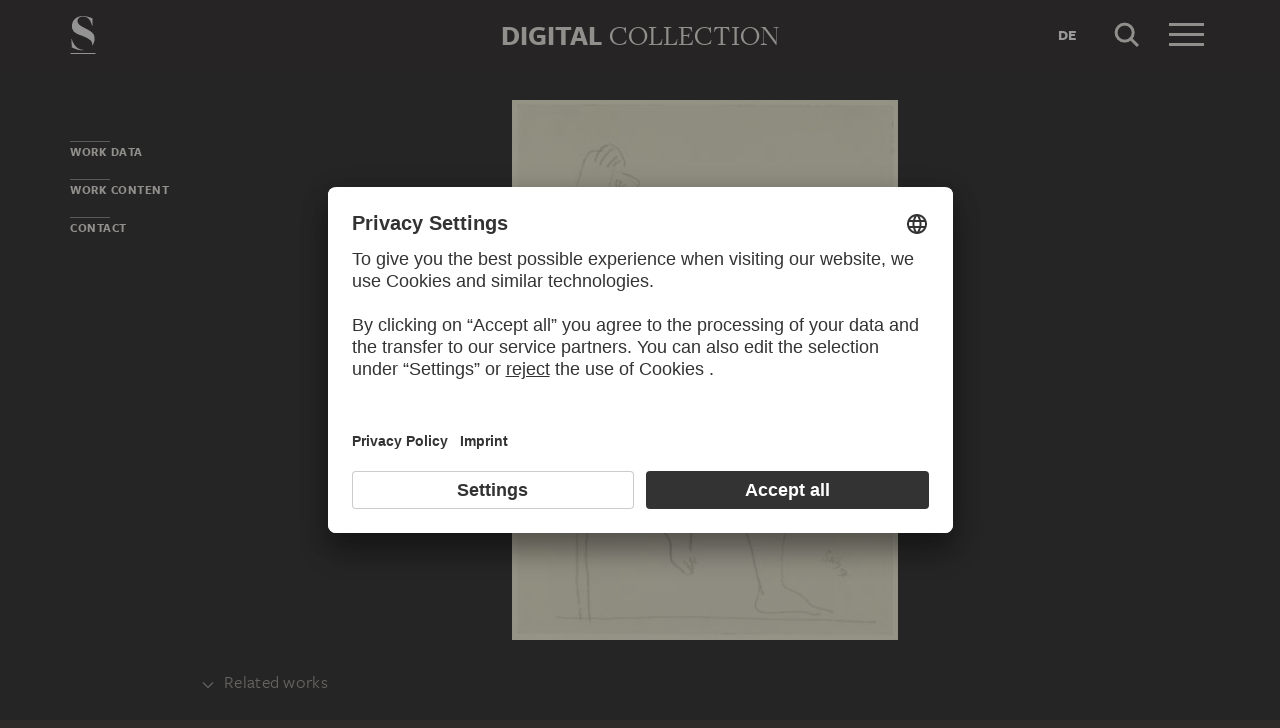

--- FILE ---
content_type: text/html; charset=UTF-8
request_url: https://sammlung.staedelmuseum.de/en/work/sitzende-im-profil-mit-ueber-dem-kopf-verschraenkten-armen
body_size: 9331
content:
<!DOCTYPE html>
<html lang="en">
<head>
  <meta charset="utf-8" />
  <meta name="viewport" content="width=device-width, initial-scale=1.0, maximum-scale=1.0, user-scalable=no" />
  <meta name="format-detection" content="telephone=no" />
  <title>Sitzende im Profil mit über dem Kopf verschränkten Armen - Digital Collection</title>
  <meta name="description" content="drawing by Gustav Seitz">
  <meta name="robots" content="index,follow">
  <meta property="og:title" content="Sitzende im Profil mit &uuml;ber dem Kopf verschr&auml;nkten Armen">
  <meta property="og:type" content="website">
  <meta property="og:url" content="https://sammlung.staedelmuseum.de/en/work/sitzende-im-profil-mit-ueber-dem-kopf-verschraenkten-armen">
  <meta property="og:image" content="https://sammlung.staedelmuseum.de/images/19820/gustav-seitz-sitzende-im-profil-mit-ueber-dem-kopf-verschrae-16783z--thumb-xl.jpg">
  <meta property="og:image:width" content="733">
  <meta property="og:image:height" content="1024">
  <meta property="og:description" content="drawing by Gustav Seitz">
  <meta property="og:site_name" content="Digital Collection">
  <meta property="og:locale" content="en">

  <link href="/assets/main.css?v=cb29f25" rel="stylesheet" type="text/css" />
  <link href="/assets/print.css?v=cb29f25" rel="stylesheet" type="text/css" media="print" />

  <link href="https://sammlung.staedelmuseum.de/api/en/open-search" rel="search" type="application/opensearchdescription+xml" title="Digital Collection" />
  <link href="/favicon.ico" rel="shortcut icon" type="image/vnd.microsoft.icon" />
  <link href="/apple-touch-icon.png" rel="apple-touch-icon" sizes="200x200" />
  <link href="/assets/fonts/8ea6bd8e-4c27-4055-b5db-8780735770c3.woff2" rel="preload" as="font" type="font/woff2" crossorigin="anonymous" />
  <link href="/assets/fonts/b6f8fd33-5a50-4e15-9eb5-03d488425d1d.woff2" rel="preload" as="font" type="font/woff2" crossorigin="anonymous" />
  <link href="/assets/fonts/6b9a2db7-b5a0-47d4-93c4-b811f1c8ac82.woff2" rel="preload" as="font" type="font/woff2" crossorigin="anonymous" />

      <link rel="alternate" hreflang="de" href="https://sammlung.staedelmuseum.de/de/werk/sitzende-im-profil-mit-ueber-dem-kopf-verschraenkten-armen" />
  
  <script async="1" data-settings-id="eKTIMvKKf" id="usercentrics-cmp" src="https://app.usercentrics.eu/browser-ui/latest/loader.js"></script>

  </head>
<body >

<script type="application/json" id="dsAppPayload">{"i18n":{"and":"and","and_not":"and not","artist":"Artist","back":"Back","cancel":"Cancel","ok":"OK","or":"or","person":"Person","show_more":"Show more","title":"Title","work":"Work","works":"Works","home_explore_work":"Explore this work","search_criteria":"Search criteria","search_criteria_add":"Add search criteria","search_criteria_add_ellipsis":"Add search criteria...","search_reset_question":"Start new search and reset all search criteria?","search_start":"Start search","search_term":"Search term","search_timeline_century":"{century} cent.","search_works_all":"All works","search_works_more":"And {count} more...","search_works_none":"No works","search_works_one":"One work","search_empty_body":"Unfortunately, the current search term or the combination of search criteria does not yield a result.","search_empty_inst_a_01":"With a click on the","search_empty_inst_a_02":"symbol you can remove a search criterion again, possibly also another logical link helps, e.g.","search_empty_inst_b_01":"With the","search_empty_inst_b_02":"symbol you start a completely new search.","search_empty_meant":"You may have meant:","search_branding_to_top":"Back to top","search_branding_no_works":"No Works for","search_branding_one":"One","search_branding_work_for":"Work for","search_branding_works_for":"Works for","search_view_mode_galleries":"Galleries","search_view_mode_images":"Images","search_view_mode_list":"List","search_sort_asc":"Ascending","search_sort_date":"Date","search_sort_desc":"Descending","search_sort_relevance":"Relevance","search_list_cc":"Picture rights","search_list_date":"Dating","search_list_id":"Work, id","search_list_location":"Location","search_list_material":"Material & technique","search_list_size":"Size","search_location_display":"On display","search_location_loan":"On loan","search_location_none":"Not on display","search_location_request":"On request","search_flags_highlights":"Show only highlights","search_flags_exhibited":"Show only exhibited","search_flags_download":"Show only works for download"}}</script>
<script type="text/javascript" src="/assets/main.js?v=cb29f25"></script>

  <noscript><iframe src="//www.googletagmanager.com/ns.html?id=GTM-KRNMP9" height="0" width="0" style="display:none;visibility:hidden"></iframe></noscript>
  <script>dataLayer = JSON.parse('[{}]');</script>
  <script>(function(w,d,s,l,i){w[l]=w[l]||[];w[l].push({'gtm.start':new Date().getTime(),event:'gtm.js'});var f=d.getElementsByTagName(s)[0],j=d.createElement(s),dl=l!='dataLayer'?'&l='+l:'';j.async=true;j.src='//www.googletagmanager.com/gtm.js?id='+i+dl;f.parentNode.insertBefore(j,f);})(window,document,'script','dataLayer','GTM-KRNMP9');</script>

<header class="dsHeader">
  <div class="dsHeader__container container">
    <a class="dsHeader__logo default" href="https://sammlung.staedelmuseum.de/en">
      <svg class="dsHeader__logoImage default" width="26" height="40" viewBox="0 0 26 40"><use href="/assets/images/icons.svg#dsSvg__logoSignet-26x40"></use></svg>      <span class="dsHeader__logoCaption">Städel Museum</span>
    </a>

    
    <div class="dsHeader__contentWrap">
      <div class="dsHeader__content branding selected">
        <div class="dsHeaderBranding">
          <div class="dsHeaderBranding__content default container selected">
            <a class="dsHeaderBranding__link" href="https://sammlung.staedelmuseum.de/en">
              <span class="dsHeaderBranding__left">Digital</span> <span class="dsHeaderBranding__right">Collection</span>
            </a>
          </div>
          <div class="dsHeaderBranding__content artwork">
  <div class="dsHeaderBrandingArtwork container">
    <div class="row">
      <div class="col-sm-3 col-md-2 col-md-push-5">
                  <div class="dsHeaderBrandingArtwork__image">
            <div class="dsHeaderBrandingArtwork__imageWrap">
              <div class="dsImageCrop" useNewVersion="1" data-mode="height"><img class="dsImage" alt="Sitzende im Profil mit &uuml;ber dem Kopf verschr&auml;nkten Armen, Gustav Seitz" data-srcset="/images/19820/gustav-seitz-sitzende-im-profil-mit-ueber-dem-kopf-verschrae-16783z--thumb-sm.jpg 92w,/images/19820/gustav-seitz-sitzende-im-profil-mit-ueber-dem-kopf-verschrae-16783z--thumb-md.jpg 183w,/images/19820/gustav-seitz-sitzende-im-profil-mit-ueber-dem-kopf-verschrae-16783z--thumb-lg.jpg 367w,/images/19820/gustav-seitz-sitzende-im-profil-mit-ueber-dem-kopf-verschrae-16783z--thumb-xl.jpg 733w" height="1024" width="733"><noscript><img class="dsImageCrop__imageNoJS" src="/images/19820/gustav-seitz-sitzende-im-profil-mit-ueber-dem-kopf-verschrae-16783z--thumb-xl.jpg" alt="Sitzende im Profil mit &uuml;ber dem Kopf verschr&auml;nkten Armen, Gustav Seitz" height="1024" width="733"></noscript></div>              <svg class="dsHeaderBrandingArtwork__imageIcon" width="32" height="32" viewBox="0 0 32 32"><use href="/assets/images/icons.svg#dsSvg__zoom-32"></use></svg>            </div>
          </div>
              </div>

      <div class="col-sm-9 col-md-5 col-md-pull-2">
        <div class="dsHeaderBrandingArtwork__title">
          <div class="dsHeaderBrandingArtwork__titleWrap">
            <div class="dsHeaderBrandingArtwork__titleCreators">Gustav Seitz</div>
            <div class="dsHeaderBrandingArtwork__titleCaption">Sitzende im Profil mit über dem Kopf verschränkten Armen</div>
          </div>
        </div>
      </div>

      <div class="col-md-5 hidden-sm">
        <div class="dsMediaAudioPlayer">
          <button class="dsMediaAudioPlayer__playButton">
            <svg width="24" height="24" viewBox="0 0 24 24"><use href="/assets/images/icons.svg#dsSvg__play-24"></use><use href="/assets/images/icons.svg#dsSvg__pause-24"></use></svg>          </button>
          <div class="dsMediaAudioPlayer__seekbar">
            <div class="dsMediaAudioPlayer__seekbarTrack"></div>
            <div class="dsMediaAudioPlayer__seekbarFilling"></div>
          </div>
        </div>
      </div>
    </div>
  </div>
</div>
        </div>

        <div class="dsHeader__action">
                      <a class="dsHeader__actionButton language" href="https://sammlung.staedelmuseum.de/de/werk/sitzende-im-profil-mit-ueber-dem-kopf-verschraenkten-armen">
              <span class="dsHeader__actionButtonText">de</span>
            </a>
          
          <button class="dsHeader__actionButton search" data-action="search">
            <svg class="dsHeader__actionButtonImage search" width="40" height="40" viewBox="0 0 40 40"><use href="/assets/images/icons.svg#dsSvg__search-40"></use></svg>            <span class="dsHeader__actionButtonCaption">Search</span>
          </button>

          <button class="dsHeader__actionButton menu" data-action="menu">
            <svg class="dsHeader__actionButtonImage menu" width="40" height="40" viewBox="0 0 40 40"><use href="/assets/images/icons.svg#dsSvg__menu-40"></use></svg>            <svg class="dsHeader__actionButtonImage close" width="40" height="40" viewBox="0 0 40 40"><use href="/assets/images/icons.svg#dsSvg__close-40"></use></svg>            <span class="dsHeader__actionButtonCaption">Menu</span>
          </button>
        </div>
      </div>
      <div class="dsHeader__content search">
        <form class="dsHeaderSearch" action="https://sammlung.staedelmuseum.de/en/search" method="get"></form>
        <div class="dsHeader__action">
          <button class="dsHeader__actionButton cancel" data-action="cancel">
            <svg class="dsHeader__actionButtonImage cancel" width="40" height="40" viewBox="0 0 40 40"><use href="/assets/images/icons.svg#dsSvg__close-40"></use></svg>            <span class="dsHeader__actionButtonCaption">Cancel</span>
          </button>
        </div>
      </div>
    </div>

    <div class="dsHeaderMenu">
      <ul class="dsHeaderMenu__list">
                  <li class="dsHeaderMenu__item">
            <a class="dsHeaderMenu__link" href="https://sammlung.staedelmuseum.de/en">Home</a>
          </li>
                  <li class="dsHeaderMenu__item">
            <a class="dsHeaderMenu__link" href="https://sammlung.staedelmuseum.de/en/search">Works</a>
          </li>
                  <li class="dsHeaderMenu__item">
            <a class="dsHeaderMenu__link" href="https://sammlung.staedelmuseum.de/en/persons">Artists</a>
          </li>
                  <li class="dsHeaderMenu__item">
            <a class="dsHeaderMenu__link" href="https://sammlung.staedelmuseum.de/en/albums">Albums</a>
          </li>
        
        <li class="dsHeaderMenu__item">
                      <a class="dsHeaderMenu__link" href="https://sammlung.staedelmuseum.de/en/user">Login</a>
                  </li>

        <li class="dsHeaderMenu__item">
          <ul class="dsHeaderMenu__list secondary">
                          <li class="dsHeaderMenu__item secondary-wide">
                <a class="dsHeaderMenu__link" href="https://sammlung.staedelmuseum.de/en/concept">About the digital collection</a>
              </li>
                          <li class="dsHeaderMenu__item secondary">
                <a class="dsHeaderMenu__link" href="https://www.staedelmuseum.de/en/imprint-digital-collection" target="_blank">Imprint</a>
              </li>
                          <li class="dsHeaderMenu__item secondary">
                <a class="dsHeaderMenu__link" href="https://www.staedelmuseum.de/en" target="_blank">Städel Museum</a>
              </li>
                      </ul>
        </li>
      </ul>
    </div>
  </div>
</header>
<div class="dsArtwork">
    <div class="container">
  <div class="dsUiToc"></div>
  <div class="dsUiToTop">Back to top</div>
</div>

    <div class="dsArtwork__header dsAccent">
      <div class="dsArtworkStage">
  <div class="container withTocPadding">
    <div class="dsArtworkStage__viewport">
      <div class="dsArtworkStageImage selected">
        <script type="application/json">{"format":"jpg","overlap":1,"tile":510,"type":"pyramid","url":"\/images\/19820\/pyramid_files\/","height":7693,"width":5510,"physicalWidth":298}</script>
        <div class="dsArtworkStageImage__dummy" style="padding-bottom:139.61887477314%"></div>
        <div class="dsArtworkStageImage__controls" role="button">
          <svg width="32" height="32" viewBox="0 0 32 32"><use href="/assets/images/icons.svg#dsSvg__zoom-32"></use></svg>        </div>
      </div>
    </div>
  </div>

  
  </div>
                        <dl class="dsUiDetails withSmallMarginBottom">
  <dt class="dsUiDetails__toggle">
    <div class="container withTocPadding">
      <div class="dsUiDetails__toggleButton">
        <svg class="dsUiDetails__toggleArrow" width="16" height="16" viewBox="0 0 16 16"><use href="/assets/images/icons.svg#dsSvg__chevronDown-16"></use></svg>        Related works
      </div>
    </div>
  </dt>

  <dd class="dsUiDetails__mask">
    <div class="dsUiDetails__content">
      <div class="dsArtworkScroller" data-allow-loop="false" data-has-toc-padding><div class="dsArtworkScroller__view"><ul class="dsArtworkScroller__list"><li class="dsArtworkScroller__item label"><span>realisation</span></li><li class="dsArtworkScroller__item"><a class="dsArtworkScroller__itemLink" href="https://sammlung.staedelmuseum.de/en/work/kleine-marina"><div class="dsImage__wrap scroller"><img class="dsImage" alt="Kleine Marina, Gustav Seitz" data-srcset="/images/4692/gustav-seitz-kleine-marina-stp477--thumb-sm.jpg 85w,/images/4692/gustav-seitz-kleine-marina-stp477--thumb-md.jpg 171w,/images/4692/gustav-seitz-kleine-marina-stp477--thumb-lg.jpg 342w,/images/4692/gustav-seitz-kleine-marina-stp477--thumb-xl.jpg 683w" height="1024" width="683"><noscript><img class="dsImage__wrap scroller__imageNoJS" src="/images/4692/gustav-seitz-kleine-marina-stp477--thumb-xl.jpg" alt="Kleine Marina, Gustav Seitz" height="1024" width="683"></noscript></div><span class="dsArtworkScroller__itemCreator">Gustav Seitz</span><span class="dsArtworkScroller__itemTitle">Kleine Marina</span></a></li></ul></div></div>  
      <div class="dsArtworkHeader__externalObjects container withTocPadding">
              <h3 class="dsArtworkHeader__externalObjectsTitle">Related external works</h3>
      
                        <h4 class="dsArtworkHeader__externalObjectsGroup">realisation</h4>
                          <p class="dsArtworkHeader__externalObjectsItem">Gustav Seitz: Große Marina, 1962, Bronze, 148 x 138 cm. Gustav Seitz Stiftung, Hamburg (Grohn 155)</p>
                                <h4 class="dsArtworkHeader__externalObjectsGroup">part of the same work process</h4>
                          <p class="dsArtworkHeader__externalObjectsItem">Gustav Seitz: Präfiguration zu &quot;Marina&quot;, 1956, brauner Stift auf Schreibpapier, 296 x 206 mm. Inv. Nr. 400 / 6, Gustav Seitz Stiftung, Hamburg (Schüler 1141)</p>
                  <p class="dsArtworkHeader__externalObjectsItem">Gustav Seitz: Präfiguration zu &quot;Marina&quot;, 1956, Feder in Schwarz auf Schreibpapier, 284 x 202 mm. Inv. Nr. KK 10190, Kunstsammlung Weimar, Weimar (Schüler 1142)</p>
                  <p class="dsArtworkHeader__externalObjectsItem">Gustav Seitz: Präfiguration zu &quot;Marina&quot;, 1956, Feder in Schwarz auf Schreibpapier, 296 x 206 mm. Inv. Nr. 400 / 5, Gustav Seitz Stiftung, Hamburg (Schüler 1143)</p>
                  <p class="dsArtworkHeader__externalObjectsItem">Gustav Seitz: Präfiguration zu &quot;Marina&quot;, 1956, Feder in Schwarz, 296 x 206 mm. Inv. Nr. 400 / 4, Gustav Seitz Stiftung, Hamburg (Schüler 1144)</p>
                  <p class="dsArtworkHeader__externalObjectsItem">Gustav Seitz: Präfiguration zu &quot;Marina&quot;, 1956, Bleistift, blauem Durchschlagpapier, 295 x 208 mm. Inv. Nr. 180 / 11, Gustav Sitz Stiftung, Hamburg (Schüler 1156)</p>
                  <p class="dsArtworkHeader__externalObjectsItem">Gustav Seitz: Präfiguration zu &quot;Marina&quot;, 1956, Bleistift auf blauem Durchschlagpapier, 295 x 208 mm. Inv. Nr. 88/194, Kunsthalle, Bremen (Schüler 1157)</p>
                  <p class="dsArtworkHeader__externalObjectsItem">Gustav Seitz: Präfiguration zu &quot;Marina&quot;, 1956, Feder auf Zeichenpapier, 299 x 210 mm. Inv. Nr. 1957-43, Staatliche Kunsthalle, Kupferstichkabinett, Karlsruhe (Schüler 1158)</p>
                  <p class="dsArtworkHeader__externalObjectsItem">Gustav Seitz: Studie zu &quot;Marina&quot;, 1956, Bleistift auf blauem Durchschlagpapier, 295 x 208 mm. Inv. Nr. 180 / 20, Gustav Seitz Stiftung, Hamburg (Schüler 1173)</p>
                  <p class="dsArtworkHeader__externalObjectsItem">Gustav Seitz: Studie zu &quot;Marina&quot;, 1956, Bleistift auf blauem Durchschlagpapier, 208 x 295 mm. Inv. Nr. 180 / 21, Gustav Stiftung, Hamburg (Schüler 1174)</p>
                  <p class="dsArtworkHeader__externalObjectsItem">Gustav Seitz: Studie zu &quot;Marina&quot;, 1956, Bleistift auf blauem Durchschlagpapier, 297 x 210 mm. Inv. Nr. 263 / 19, Gustav Seitz Stiftung, Hamburg (Schüler 1189)</p>
                  <p class="dsArtworkHeader__externalObjectsItem">Gustav Seitz: Studie zu &quot;Marina&quot;, 1956, Bleistift auf blauem Durchschlagpapier, 297 x 210 mm. Inv. Nr. 263 / 20, Gustav Seitz Stiftung, Hamburg (Schüler 1190)</p>
                  <p class="dsArtworkHeader__externalObjectsItem">Gustav Seitz: Studie zu &quot;Marina&quot;, 1956, Rohrfeder in Schwarz auf blauem Durchschlagpapier, 296 x 209 mm Inv. Nr. 263 / 15b, Gustav Seitz Stiftung, Hamburg(Schüler 1191)</p>
                  <p class="dsArtworkHeader__externalObjectsItem">Gustav Seitz: Studie zu &quot;Marina&quot;, 1956, Bleistift und  Rohrfeder auf blauem Durchschlagpapier, 296 x 209 mm. Inv. Nr. 263 / 15a, Gustav Seitz Sammlung, Hamburg (Schüler 1192)</p>
                  <p class="dsArtworkHeader__externalObjectsItem">Gustav Seitz: Vorbereitung zu &quot;Marina&quot;, 1957, 
Feder auf auf dem Deckblatt eines Zeichenblocks, 280 x 203 mm. Inv. Nr. 304 / 11, Gustav Seitz Stiftung, Hamburg(Schüler 1277)</p>
                  <p class="dsArtworkHeader__externalObjectsItem">Gustav Seitz: Vorbereitung zu &quot;Marina&quot;, 1957, 
Feder (Tusche) auf dem Deckblatt eines Zeichenblocks, 280 x 203 mm. Inv. Nr. 304 / 6, Gustav Seitz Stiftung, Hamburg (Schüler 1278)</p>
                  <p class="dsArtworkHeader__externalObjectsItem">Gustav Seitz: Vorbereitung zu &quot;Marina&quot;, 1957, Feder (Tusche) auf Zeichenblockpapier, 285 x 210 mm. Inv. Nr. 304 / 1, Gustav Seitz Stiftung, Hamburg (Schüler 1279)</p>
                  <p class="dsArtworkHeader__externalObjectsItem">Gustav Seitz: Vorbereitung zu &quot;Marina&quot;, 1957, Feder (Tusche) auf Schreibmaschinenpapier, 295 x 208 mm. Inv. Nr. 304 / 7, Gustav Seitz Stiftung, Hamburg (Schüler 1280)</p>
                  <p class="dsArtworkHeader__externalObjectsItem">Gustav Seitz: Vorbereitung zu &quot;Marina&quot;, 1957, Feder (Tusche) auf Schreibmaschinenpapier, 296 x 208 mm. Inv. Nr. 304 / 5, Gustav Seitz Stiftung, Hamburg
(Schüler 1281)</p>
                  <p class="dsArtworkHeader__externalObjectsItem">Gustav Seitz: Vorbereitung zu &quot;Marina&quot;, 1957, Feder (Tusche) auf Aquarellkarton, 199 x 135 mm. Inv. Nr. 304 / 10, Gustav Seitz Stiftung, Hamburg (Schüler 1282)</p>
                  <p class="dsArtworkHeader__externalObjectsItem">Gustav Seitz: Vorbereitung zu &quot;Marina&quot;, 1957, Feder (Tusche) auf Aquarellkarton, 197 x 149 mm. Inv. Nr. 304 / 10a, Gustav Seitz Stiftung, Hamburg (Schüler 1283)</p>
                  <p class="dsArtworkHeader__externalObjectsItem">Gustav Seitz: Vorbereitung zu &quot;Marina&quot;, 1957, Feder (Tusche) auf Aquarellkarton, 141 x 137 mm. Inv. Nr. 304 / 10b, Gustav Seitz Stiftung, Hamburg (Schüler 1284)</p>
                  <p class="dsArtworkHeader__externalObjectsItem">Gustav Seitz: Studie zu &quot;Marina&quot;, 1957, Bleistift auf Zeichenblockpapier, 297 x 203 mm. Inv. Nr. 305 / 5, Gustav Seitz Stiftung, Hamburg (Schüler 1297)</p>
                  <p class="dsArtworkHeader__externalObjectsItem">Gustav Seitz: Studie zu &quot;Marina&quot;, 1957, Bleistift auf Schreibpapier, 208 x 147 mm. Inv. Nr. 305 / 14, Gustav Seitz Stiftung, Hamburg (Schüler 1298)</p>
                  <p class="dsArtworkHeader__externalObjectsItem">Gustav Seitz: Studie zu &quot;Marina&quot;, 1957, Bleistift auf Zeichenkarton, 422 x 297 mm. Inv. Nr. 305 / 17, Gustav Seitz Stiftung, Hamburg (Schüler 1299)</p>
                  <p class="dsArtworkHeader__externalObjectsItem">Gustav Seitz: Studie zu &quot;Marina&quot;, 1957, Filzstift auf Zeichenpapier, 430 x 308 mm.  Inv. Nr. 305 / 11, Gustav Seitz Stiftung, Hamburg (Schüler 1300)</p>
                  <p class="dsArtworkHeader__externalObjectsItem">Gustav Seitz: Studie zu &quot;Marina&quot;, 1957, Filzstift auf blauem Durchschlagpapier, 297 x 209 mm. Inv. Nr. 263 / 13, Gustav Seitz Stiftung, Hamburg (Schüler 1333)</p>
                  <p class="dsArtworkHeader__externalObjectsItem">Gustav Seitz: Studie zu &quot;Marina&quot;, 1957, Feder (Tusche) auf blauem Durchschlagpapier, 297 x 209 mm. Inv. Nr. 263 / 15, Gustav Seitz Stiftung, Hamburg (Schüler 1334)</p>
                  <p class="dsArtworkHeader__externalObjectsItem">Gustav Seitz: Studie zu &quot;Marina&quot;, 1957, Bleistift auf blauem Durchschlagpapier, 297 x 209 mm. Inv. Nr. 88/191, Kunsthalle Bremen (Schüler 1335)</p>
                  <p class="dsArtworkHeader__externalObjectsItem">Gustav Seitz: Studie zu &quot;Marina&quot;, 1957, Bleistift auf blauem Durchschlagpapier, 295 x 207 mm. Inv. Nr. 88/192, Kunsthalle Bremen (Schüler 1336)</p>
                  <p class="dsArtworkHeader__externalObjectsItem">Gustav Seitz: Studie zu &quot;Marina&quot;, 1957, Bleistift auf blauem Durchschlagpapier, 297 x 209 mm. Inv. Nr. 263 / 21, Gustav Seitz Stiftung, Hamburg (Schüler 1337)</p>
                  <p class="dsArtworkHeader__externalObjectsItem">Gustav Seitz: Studie zu &quot;Marina&quot;, 1957, Bleistift auf Aquarellkarton, 370 x 270 mm.  Inv. Nr. 88/198, Kunsthalle Bremen (Schüler 1338)</p>
                  <p class="dsArtworkHeader__externalObjectsItem">Gustav Seitz: Studie zu &quot;Marina&quot;, 1957, Bleistift auf blauem Durchschlagpapier, 208 x 295 mm. Inv. Nr. 177 / 11, Gustav Seitz Stiftung, Hamburg (Schüler 1359)</p>
                  <p class="dsArtworkHeader__externalObjectsItem">Gustav Seitz: Studie zu &quot;Marina&quot;, 1957, Bleistift auf blauem Durchschlagpapier, 208 x 295 mm. Inv. Nr. 177 / 16, Gustav Seitz Stiftung, Hamburg (Schüler 1360)</p>
                  <p class="dsArtworkHeader__externalObjectsItem">Gustav Seitz: Studie zu &quot;Marina&quot;, 1957, Bleistift auf blauem Durchschlagpapier, 208 x 295 mm. Inv. Nr. 177 / 12, Gustav Seitz Stiftung, Hamburg (Schüler 1361)</p>
                  <p class="dsArtworkHeader__externalObjectsItem">Gustav Seitz: Studie zu &quot;Marina&quot;, 1957, Bleistift auf blauem Durchschlagpapier, 208 x 295 mm. Inv. Nr. 177 / 13, Gustav Seitz Stiftung, Hamburg (Schüler 1362)</p>
                  <p class="dsArtworkHeader__externalObjectsItem">Gustav Seitz: Studie zu &quot;Marina&quot;, 1957, Bleistift auf blauem Durchschlagpapier, 208 x 295 mm. Inv. Nr. 177 / 17, Gustav Seitz Stiftung, Hamburg (Schüler 1363)</p>
                  <p class="dsArtworkHeader__externalObjectsItem">Gustav Seitz: Studie zu &quot;Marina&quot;, 1957, Pinsel (Tusche) auf Ingrespapier, 487 x 628 mm. Inv. Nr. 25 / 20, Gustav Seitz Stiftung, Hamburg (Schüler 1456)</p>
                  <p class="dsArtworkHeader__externalObjectsItem">Gustav Seitz: Studie zu &quot;Marina&quot;, 1957, Pinsel (Tusche) auf Ingrespapier, 487 x 627 mm. Inv. Nr. C 1976-139, Staatliche Kunstsammlungen, Kupferstichkabinett, Dresden (Schüler 1457)</p>
                  <p class="dsArtworkHeader__externalObjectsItem">Gustav Seitz: Studie zu &quot;Marina&quot;, 1957, Pinsel (Tusche) auf Ingrespapier, 488 x 628 mm. Inv. Nr. 25 / 32, Gustav Seitz Stiftung, Hamburg (Schüler 1458)</p>
                  <p class="dsArtworkHeader__externalObjectsItem">Gustav Seitz: Studie zu &quot;Marina&quot;, 1957, Pinsel (Tusche) auf Ingrespapier, 493 x 614 mm.  Inv. Nr. 25 / 18,
Gustav Seitz Stiftung, Hamburg (Schüler 1459)</p>
                  <p class="dsArtworkHeader__externalObjectsItem">Gustav Seitz: Studie zu &quot;Marina&quot;, 1957, Pinsel (Tusche) auf Ingrespapier, 487 x 630 mm. Inv. Nr. 88/281 Kunsthalle Bremen (Schüler 1460)</p>
                  <p class="dsArtworkHeader__externalObjectsItem">Gustav Seitz: Studie zu &quot;Marina&quot;, 1963, blaue Kreide auf Ingrespapier, 632 x 488 mm. Inv. Nr. 307 / 7, Gustav Seitz Stiftung, Hamburg (Schüler 2521)</p>
                  <p class="dsArtworkHeader__externalObjectsItem">Gustav Seitz: Studie zu &quot;Marina&quot;, 1963, blaue Kreide auf Ingrespapier, 642 x 486 mm. Inv. Nr. 74/447, Kunsthalle Bremen (Schüler 2522)</p>
                  <p class="dsArtworkHeader__externalObjectsItem">Gustav Seitz: Studie zu &quot;Marina&quot;, 1963, blaue Kreide auf Ingrespapier, 632 x 488 mm. Inv. Nr. 307 / 9, Gustav Seitz Stiftung, Hamburg (Schüler 2523)</p>
                  </div>
    </div>
  </dd>
</dl>
    </div>

    <div class="container withTocPadding">
      <div class="row withSmallMarginTop withMediumMarginBottom">
  <div class="col-sm-8">
    <div class="dsArtwork__title">
      <p class="dsArtwork__titleCreators"><a class="dsArtwork__titleCreator" href="https://sammlung.staedelmuseum.de/en/person/seitz-gustav"><span class="dsArtwork__titleCreatorName">Gustav Seitz</span> <svg class="dsArtwork__titleCreatorImage" width="24" height="24" viewBox="0 0 24 24"><use href="/assets/images/icons.svg#dsSvg__circlePerson-24"></use></svg></a></p>
      <h1 class="dsArtwork__titleHeadline">
                <span class="dsArtwork__titleCaption">Sitzende im Profil mit über dem Kopf verschränkten Armen</span><span class="dsArtwork__titleYear">, 1957</span>
                      </h1>

          </div>
  </div>

  <div class="col-sm-4">
    <div class="dsArtworkActions">
                        <button class="dsArtworkActions__button" data-action="download" data-target="https://sammlung.staedelmuseum.de/en/work/sitzende-im-profil-mit-ueber-dem-kopf-verschraenkten-armen/download">
            <svg class="dsArtworkActions__buttonImage" width="32" height="32" viewBox="0 0 32 32"><use href="/assets/images/icons.svg#dsSvg__download-32"></use></svg>          </button>
                                <button class="dsArtworkActions__button" data-action="favorite" data-target="https://sammlung.staedelmuseum.de/en/albums/favorites/sitzende-im-profil-mit-ueber-dem-kopf-verschraenkten-armen" data-artwork="16783z">
            <svg class="dsArtworkActions__buttonImage" width="32" height="32" viewBox="0 0 32 32"><use href="/assets/images/icons.svg#dsSvg__favorite-stroke-32"></use><use class="pushed" href="/assets/images/icons.svg#dsSvg__favorite-fill-32"></use></svg>          </button>
                                <button class="dsArtworkActions__button" data-action="album" data-target="https://sammlung.staedelmuseum.de/en/albums/push/sitzende-im-profil-mit-ueber-dem-kopf-verschraenkten-armen">
            <svg class="dsArtworkActions__buttonImage" width="32" height="32" viewBox="0 0 32 32"><use href="/assets/images/icons.svg#dsSvg__albumAdd-32"></use></svg>          </button>
                                <button class="dsArtworkActions__button" data-action="share" data-target="https://sammlung.staedelmuseum.de/en/work/sitzende-im-profil-mit-ueber-dem-kopf-verschraenkten-armen/share">
            <svg class="dsArtworkActions__buttonImage" width="32" height="32" viewBox="0 0 32 32"><use href="/assets/images/icons.svg#dsSvg__share-32"></use></svg>          </button>
                  </div>
  </div>
</div>
      <div class="row withMediumMarginTop">
      <div class="col-sm-8">
      <hr/>

<div class="dsPropertyGroup">
  <dl class="dsProperty"><dt class="dsProperty__caption">Blatt</dt><dd class="dsProperty__text">419 x 298 mm</dd></dl>

  <svg height="61" preserveAspectRatio="xMinYMin" viewBox="0 0 40 61" width="40" xmlns="http://www.w3.org/2000/svg"><path d="M8,10c2.758,0,5-2.244,5-5c0-2.758-2.243-5-5-5 C5.243,0,3,2.243,3,5C3,7.757,5.243,10,8,10L8,10z M0,18.463v14.102c0,3.947,2.12,4.905,3.129,5.137l0.452,21.697 C3.588,59.733,3.847,60,4.163,60h7.674c0.321,0,0.582-0.275,0.582-0.615c0-1.184,0.312-15.491,0.449-21.682	C13.875,37.472,16,36.516,16,32.564V18.463C16,14.355,13.09,12,8.018,12C2.909,12,0,14.355,0,18.463z" fill="none" stroke="#999999" transform="matrix(1, 0, 0, 1, 0.5, 0.5)" vector-effect="non-scaling-stroke"></path><rect fill="none" height="13" stroke="#999999" x="30.5" y="0.5" vector-effect="non-scaling-stroke" width="9"></rect></svg>
  
      <dl class="dsProperty"><dt class="dsProperty__caption">Inventory Number</dt><dd class="dsProperty__text">16783</dd></dl>    <dl class="dsProperty"><dt class="dsProperty__caption">Object Number</dt><dd class="dsProperty__text">16783&nbsp;Z</dd></dl>  
  <dl class="dsProperty"><dt class="dsProperty__caption">Acquisition</dt><dd class="dsProperty__text">Acquired in 2001 with the Werner Wirthle bequest</dd></dl>
  <dl class="dsProperty"><dt class="dsProperty__caption">Status</dt><dd class="dsProperty__text"><a class="dsProperty__link" href="https://www.staedelmuseum.de/en/the-staedel/study-room-of-the-department-of-prints-and-drawings" target="_blank">Request for presentation in the study room of the Prints and Drawings Department<svg class="dsProperty__icon" width="24" height="24" viewBox="0 0 24 24"><use href="/assets/images/icons.svg#dsSvg__statusRequestable-24"></use></svg></a></dd></dl></div>
    </div>
  </div>

      <h2 class="withLine dsUiToc__anchorWrap withLargeMarginTop"><a class="dsUiToc__anchor" id="data" data-toc="Work Data"></a>
        Work Data
              </h2>
          <div class="dsUiAccordion" data-key="artwork-data">
    <div class="dsUiAccordion__caption flex-row align-center" aria-expanded="false" aria-controls="ds696fd40380a7d" data-key="artwork-data" id="ds696fd40380a7d_label" role="button" tabindex="0">
      <svg class="dsUiAccordion__captionWidget" width="24" height="24" viewBox="0 0 24 24"><use href="/assets/images/icons.svg#dsSvg__chevronDown-24"></use></svg>      <h3 class="dsUiAccordion__captionTitle">Basic Information</h3>
    </div>
    <div class="dsUiAccordion__content">
      <div class="dsUiAccordion__contentBody" aria-hidden="true" aria-labelledby="ds696fd40380a7d_label" id="ds696fd40380a7d" role="region">
        <dl class="dsProperty horizontal"><dt class="dsProperty__caption">Title</dt><dd class="dsProperty__text">Sitzende im Profil mit über dem Kopf verschränkten Armen</dd></dl>
  
      <dl class="dsProperty horizontal"><dt class="dsProperty__caption">Draughtsman</dt><dd class="dsProperty__value"><ul class="dsTermList"><li class="dsTermList__item"><a class="dsTerm" href="https://sammlung.staedelmuseum.de/en/person/seitz-gustav">Gustav Seitz</a></li></ul></dd></dl>  
  
  
  
  
  
  
  <dl class="dsProperty horizontal"><dt class="dsProperty__caption">Period Produced</dt><dd class="dsProperty__value"><ul class="dsTermList inline"><li class="dsTermList__item"><a class="dsTerm" href="https://sammlung.staedelmuseum.de/en/search?flags=allScopes&amp;f=period_production%3Aterm%282619%29">20th century</a></li></ul></dd></dl>
  
  
  <dl class="dsProperty horizontal"><dt class="dsProperty__caption">Object Type</dt><dd class="dsProperty__value"><ul class="dsTermList inline"><li class="dsTermList__item"><a class="dsTerm" href="https://sammlung.staedelmuseum.de/en/search?flags=allScopes&amp;f=object%3Aterm%282607%29">drawing</a></li></ul></dd></dl>
  
  <dl class="dsProperty horizontal"><dt class="dsProperty__caption">Material</dt><dd class="dsProperty__value"><ul class="dsTermList"><li class="dsTermList__item"><a class="dsTerm" href="https://sammlung.staedelmuseum.de/en/search?flags=allScopes&amp;f=material%3Aterm%2816463%29">graphite-clay mixture</a></li><li class="dsTermList__item"><a class="dsTerm" href="https://sammlung.staedelmuseum.de/en/search?flags=allScopes&amp;f=material%3Aterm%281971%29">paper</a></li></ul></dd></dl>
  <dl class="dsProperty horizontal"><dt class="dsProperty__caption">Technique</dt><dd class="dsProperty__value"><ul class="dsTermList"><li class="dsTermList__item"><a class="dsTerm" href="https://sammlung.staedelmuseum.de/en/search?flags=allScopes&amp;f=technique%3Aterm%288697%29">pencil drawing</a></li></ul></dd></dl>
  <dl class="dsProperty horizontal"><dt class="dsProperty__caption">Geographic Reference</dt><dd class="dsProperty__value"><ul class="dsTermList"><li class="dsTermList__item"><a class="dsTerm" href="https://sammlung.staedelmuseum.de/en/search?flags=allScopes&amp;f=geostyle%3Aterm%2818313%29">German</a></li></ul></dd></dl>
  <dl class="dsProperty horizontal"><dt class="dsProperty__caption">Production Reason</dt><dd class="dsProperty__value"><ul class="dsTermList"><li class="dsTermList__item"><a class="dsTerm" href="https://sammlung.staedelmuseum.de/en/search?flags=allScopes&amp;f=production_reason%3Aterm%2857788%29">vorbereitende Zeichnung </a></li><li class="dsTermList__item"><a class="dsTerm" href="https://sammlung.staedelmuseum.de/en/search?flags=allScopes&amp;f=production_reason%3Aterm%281853%29">study</a></li></ul></dd></dl>
  <dl class="dsProperty horizontal"><dt class="dsProperty__caption">Label at the Time of Manufacture</dt><dd class="dsProperty__text">Signiert und datiert unten rechts (mit Bleistift): Seitz 57</dd></dl>
  <dl class="dsProperty horizontal"><dt class="dsProperty__caption">Captions Added Later</dt><dd class="dsProperty__text">Verso unten links Stempel des Städelschen Kunstinstituts, Frankfurt am Main (Lugt 2356), mit zugehöriger Inventarnummer</dd></dl>
  <dl class="dsProperty horizontal"><dt class="dsProperty__caption">Watermark</dt><dd class="dsProperty__text">Nicht geprüft</dd></dl>
  <dl class="dsProperty horizontal"><dt class="dsProperty__caption">Work Catalogues</dt><dd class="dsProperty__text">Nicht bei Schüler</dd></dl>
      </div>
    </div>
  </div>
        <div class="dsUiAccordion" data-key="artwork-affiliation">
    <div class="dsUiAccordion__caption flex-row align-center" aria-expanded="false" aria-controls="ds696fd40381a2f" data-key="artwork-affiliation" id="ds696fd40381a2f_label" role="button" tabindex="0">
      <svg class="dsUiAccordion__captionWidget" width="24" height="24" viewBox="0 0 24 24"><use href="/assets/images/icons.svg#dsSvg__chevronDown-24"></use></svg>      <h3 class="dsUiAccordion__captionTitle">Property and Acquisition</h3>
    </div>
    <div class="dsUiAccordion__content">
      <div class="dsUiAccordion__contentBody" aria-hidden="true" aria-labelledby="ds696fd40381a2f_label" id="ds696fd40381a2f" role="region">
        <dl class="dsProperty horizontal"><dt class="dsProperty__caption">Institution</dt><dd class="dsProperty__value"><ul class="dsTermList"><li class="dsTermList__item"><a class="dsTerm" href="https://sammlung.staedelmuseum.de/en/search?flags=allScopes&amp;f=institution%3Aperson%286%29">Städel Museum</a></li></ul></dd></dl>
  <dl class="dsProperty horizontal"><dt class="dsProperty__caption">Departement</dt><dd class="dsProperty__value"><ul class="dsTermList"><li class="dsTermList__item"><a class="dsTerm" href="https://sammlung.staedelmuseum.de/en/search?flags=allScopes&amp;f=admin%3Aperson%281212%29">Department of Prints and Drawings</a></li></ul></dd></dl>
  <dl class="dsProperty horizontal"><dt class="dsProperty__caption">Collection</dt><dd class="dsProperty__value"><ul class="dsTermList"><li class="dsTermList__item"><a class="dsTerm" href="https://sammlung.staedelmuseum.de/en/search?flags=allScopes&amp;f=collection%3Aterm%2849%29">Städelsches Kunstinstitut</a></li></ul></dd></dl>
  <dl class="dsProperty horizontal"><dt class="dsProperty__caption">Creditline</dt><dd class="dsProperty__text">Städel Museum, Frankfurt am Main</dd></dl>
  <dl class="dsProperty horizontal"><dt class="dsProperty__caption">Picture Copyright</dt><dd class="dsProperty__text">© Gustav Seitz</dd></dl>
  <dl class="dsProperty horizontal"><dt class="dsProperty__caption">Acquisition</dt><dd class="dsProperty__text">Acquired in 2001 with the Werner Wirthle bequest</dd></dl>
      </div>
    </div>
  </div>
  
      <h2 class="withLine dsUiToc__anchorWrap withLargeMarginTop"><a class="dsUiToc__anchor" id="content" data-toc="Work Content"></a>
        Work Content
              </h2>
          <div class="dsUiAccordion" data-key="artwork-content">
    <div class="dsUiAccordion__caption flex-row align-center" aria-expanded="false" aria-controls="ds696fd4038216f" data-key="artwork-content" id="ds696fd4038216f_label" role="button" tabindex="0">
      <svg class="dsUiAccordion__captionWidget" width="24" height="24" viewBox="0 0 24 24"><use href="/assets/images/icons.svg#dsSvg__chevronDown-24"></use></svg>      <h3 class="dsUiAccordion__captionTitle">Motifs and References</h3>
    </div>
    <div class="dsUiAccordion__content">
      <div class="dsUiAccordion__contentBody" aria-hidden="true" aria-labelledby="ds696fd4038216f_label" id="ds696fd4038216f" role="region">
        <dl class="dsProperty horizontal"><dt class="dsProperty__caption">Genre</dt><dd class="dsProperty__value"><ul class="dsTermList inline"><li class="dsTermList__item"><a class="dsTerm" href="https://sammlung.staedelmuseum.de/en/search?flags=allScopes&amp;f=motif_general%3Aterm%283706%29">nude</a></li></ul></dd></dl>
      </div>
    </div>
  </div>
        <div class="dsUiAccordion" data-key="artwork-iconclass">
    <div class="dsUiAccordion__caption flex-row align-center" aria-expanded="false" aria-controls="ds696fd40382538" data-key="artwork-iconclass" id="ds696fd40382538_label" role="button" tabindex="0">
      <svg class="dsUiAccordion__captionWidget" width="24" height="24" viewBox="0 0 24 24"><use href="/assets/images/icons.svg#dsSvg__chevronDown-24"></use></svg>      <h3 class="dsUiAccordion__captionTitle">Iconclass</h3>
    </div>
    <div class="dsUiAccordion__content">
      <div class="dsUiAccordion__contentBody" aria-hidden="true" aria-labelledby="ds696fd40382538_label" id="ds696fd40382538" role="region">
        <dl class="dsProperty horizontal"><dt class="dsProperty__caption">Primary</dt><dd class="dsProperty__value"><ul class="dsTermList"><li class="dsTermList__item"><a class="dsTerm" href="https://sammlung.staedelmuseum.de/en/search?flags=allScopes&amp;f=iconclass%3Aterm%2844595%29">31AA14(+53)</a><span class="dsTermList__lineText">human figure of ideal proportions, e.g. academic nude - AA - female human figure (+ sitting)</span></li><li class="dsTermList__item"><a class="dsTerm" href="https://sammlung.staedelmuseum.de/en/search?flags=allScopes&amp;f=iconclass%3Aterm%2844596%29">31AA2223(+32)</a><span class="dsTermList__lineText">breasts - AA - female human figure (+ right side visible; right - (r. hand, r. foot, etc.))</span></li><li class="dsTermList__item"><a class="dsTerm" href="https://sammlung.staedelmuseum.de/en/search?flags=allScopes&amp;f=iconclass%3Aterm%2842441%29">31AA2627</a><span class="dsTermList__lineText">standing, leaning, sitting or lying with legs crossed - AA - female human figure</span></li><li class="dsTermList__item"><a class="dsTerm" href="https://sammlung.staedelmuseum.de/en/search?flags=allScopes&amp;f=iconclass%3Aterm%2844599%29">31AA25314</a><span class="dsTermList__lineText">hand(s) behind the head - AA - both arms or hands</span></li></ul></dd></dl>
      </div>
    </div>
  </div>
  
      
      
          </div>

        <div class="container withTocPadding">
  <h2 class="withLine withLargeMarginTop dsArtwork__titleTeaser">
        More to discover
              </h2>
          
  </div>

<div class="dsUiTeaser compact">
  <div class="dsUiTeaser__viewport container withTocPadding">
    <ul class="dsUiTeaser__list">
              <li class="dsUiTeaser__item">
          <a class="dsUiTeaser__link" href="https://www.staedelmuseum.de/en" target="_blank">
                          <h3 class="dsUiTeaser__subtitle">Website</h3>
            
            <div class="dsUiTeaser__image dsImage__wrap responsive" style="padding-bottom: 55.4264%;">
              <img class="dsImage" width="516" height="286" data-srcset="/media/images/teaser/staedel-museum--258.jpg 258w,/media/images/teaser/staedel-museum--516.jpg" />
              <noscript><img src="/media/images/teaser/staedel-museum--516.jpg" width="516" height="286" /></noscript>
            </div>

            <h2 class="dsUiTeaser__title normalWeight">Visit the<br /><strong>Städel Museum</strong></h2>
            <p class="dsUiTeaser__body withSmallMarginTop">
            <span class="dsButton">
              To the website
              <svg xmlns="http://www.w3.org/2000/svg" class="dsButton__icon" width="20" height="20" viewBox="0 0 20 20">
                <path fill="#EDEAE3" d="M11.445 15.707L10.738 15l5-5H3V9h12.738l-5-5 .707-.707L17.652 9.5"></path>
              </svg>
            </span>
            </p>
          </a>
        </li>
          </ul>
  </div>
</div>

<div class="container withTocPadding">
  <h2 class="withLine dsUiToc__anchorWrap withLargeMarginTop dsArtwork__titleContact"><a class="dsUiToc__anchor" id="contact" data-toc="Contact"></a>
        Contact
              </h2>
          <p>Do you have any suggestions, questions or information about this work?</p>
    <p>
      <span id="6971f1112b67a"></span><script>document.getElementById("6971f1112b67a").innerHTML = "<n pynff=\"qfOhggba\" uers=\"znvygb:qvtvgnyrfnzzyhat@fgnrqryzhfrhz.qr?fhowrpg=Thfgni%20Frvgm%2P%20Fvgmraqr%20vz%20Cebsvy%20zvg%20%P3%OPore%20qrz%20Xbcs%20irefpue%P3%N4axgra%20Nezra%2P%2016783%20M&nzc;obql=%0N%0NVadhvel%20nobhg%20gur%20jbex%3N%0Nuggcf%3N%2S%2Sjjj.fgnrqryzhfrhz.qr%2Stb%2Sqf%2S16783m\">\n        Jevgr hf\n        <fit jvqgu=\"16\" urvtug=\"16\" ivrjObk=\"0 0 16 16\"><hfr uers=\"/nffrgf/vzntrf/vpbaf.fit#qfFit__neebjEvtug-16\"></hfr></fit>      </n>".replace(/[a-zA-Z]/g, function(c) {return String.fromCharCode((c<="Z"?90:122)>=(c=c.charCodeAt(0)+13)?c:c-26);});</script>
    </p>

    <div class="row withLargeMarginTop">
      <div class="col-sm-4">
        <div class="dsArtworkFooter__cell">
          <p class="dsArtworkFooter__caption">Permalink</p>
          <p><a href="https://www.staedelmuseum.de/go/ds/16783z" class="dsArtworkFooter__link permalink" rel="nofollow permalink" data-message="Permalink copied to clipboard">staedelmuseum.de/go/ds/16783z</a></p>
        </div>
      </div>
      <div class="col-sm-4 hidden-xs">
        <div class="dsArtworkFooter__cell">
                      <p class="dsArtworkFooter__caption">Funded by</p>
            <p>
                              <svg xmlns="http://www.w3.org/2000/svg" width="72" height="25" viewBox="0 0 72 25">
                  <path fill="#999690" fill-rule="evenodd" d="M0 24.577v-14.19h8.666v8.55h2.547c1.712.01 2.862-.612 3.503-1.772.642-1.155.82-2.777.824-4.84-.003-2.137-.2-3.778-.855-4.93C14.03 6.23 12.872 5.63 11.18 5.64H0V.423h13.198c3.398 0 6.245.6 8.234 2.387 1.988 1.785 3.183 4.8 3.185 9.76-.003 4.62-1.284 7.596-3.372 9.437-2.088 1.84-5.034 2.57-8.424 2.57H0zm26.5 0V.423h19.46V5.64H35.166v4.748H45.96v5.427H35.166v8.762H26.5zm25.428-21.53C54.488 1.022 58.01 0 61.798 0h.002c4.35.002 6.016.33 8.205.865v6.01c-1.33-.702-3.198-1.235-5.57-1.235-2.318 0-4.274.603-5.656 1.807-1.384 1.203-2.164 3.003-2.162 5.3 0 1.73.336 3.366 1.168 4.595.83 1.23 2.183 2.024 4.082 2.02.652-.004 1.424.006 2.044-.23l.163-.064v-6.49h7.364v11.144C68.38 24.63 65.476 25 61.8 25c-3.926 0-7.442-1.066-9.968-3.195-2.525-2.13-4.082-5.32-4.086-9.658.004-4.064 1.622-7.076 4.182-9.1z"/>
                </svg>
                          </p>
                  </div>
      </div>
      <div class="col-sm-4">
        <div class="dsArtworkFooter__cell">
          <p class="dsArtworkFooter__caption">Last update</p>
          <p>12.01.2026</p>
        </div>
      </div>
    </div>
  </div>

    <script type="application/ld+json">{"@context":"https:\/\/schema.org\/","@type":"ImageObject","author":"Gustav Seitz","dateCreated":"1957","image":"\/images\/19820\/gustav-seitz-sitzende-im-profil-mit-ueber-dem-kopf-verschrae-16783z--thumb-xl.jpg","name":"Sitzende im Profil mit \u00fcber dem Kopf verschr\u00e4nkten Armen","provider":{"@type":"Organization","name":"St\u00e4del Museum","url":"https:\/\/www.staedelmuseum.de","address":{"@type":"PostalAddress","streetAddress":"Schaumainkai 63","postalCode":"60596","addressLocality":"Frankfurt am Main"}},"representativeOfPage":true,"thumbnailUrl":"\/images\/19820\/gustav-seitz-sitzende-im-profil-mit-ueber-dem-kopf-verschrae-16783z--thumb-sm.jpg"}</script>
  </div>
<footer class="dsFooter">
  <div class="container withTocPadding">
    <div class="row">
      <div class="col-sm-4">
        <p class="dsFooter__caption">Legal info</p>
        <ul class="dsFooter__links">
                      <li class="dsFooter__linksItem">
              <a class="dsFooter__linksLink" href="https://www.staedelmuseum.de/en/imprint-digital-collection" target="_blank">Imprint</a>
            </li>
                      <li class="dsFooter__linksItem">
              <a class="dsFooter__linksLink" href="https://www.staedelmuseum.de/en/privacy-policy" target="_blank">Privacy</a>
            </li>
                    <li>
            Copyright © 2026 Städel Museum<br />
            All rights reserved.
          </li>
        </ul>
      </div>

      <div class="col-sm-4">
        <p class="dsFooter__caption">Digital Collection</p>
        <ul class="dsFooter__links">
                      <li class="dsFooter__linksItem">
              <a class="dsFooter__linksLink" href="https://sammlung.staedelmuseum.de/en">Home</a>
            </li>
                      <li class="dsFooter__linksItem">
              <a class="dsFooter__linksLink" href="https://sammlung.staedelmuseum.de/en/search">Works</a>
            </li>
                      <li class="dsFooter__linksItem">
              <a class="dsFooter__linksLink" href="https://sammlung.staedelmuseum.de/en/persons">Artists</a>
            </li>
                      <li class="dsFooter__linksItem">
              <a class="dsFooter__linksLink" href="https://sammlung.staedelmuseum.de/en/albums">Albums</a>
            </li>
                      <li class="dsFooter__linksItem">
              <a class="dsFooter__linksLink" href="https://sammlung.staedelmuseum.de/en/concept">About the digital collection</a>
            </li>
                  </ul>
      </div>

      <div class="col-sm-4">
        <p class="dsFooter__caption">Social Media</p>
        <ul class="dsFooter__social">
                      <li class="dsFooter__socialItem">
              <a class="dsFooter__socialLink circle" href="https://instagram.com/staedelmuseum" target="_blank">
                <svg class="dsFooter__socialImage" width="24" height="24" viewBox="0 0 24 24"><use href="/assets/images/icons.svg#dsSvg__socialInstagram-24"></use></svg>              </a>
            </li>
                      <li class="dsFooter__socialItem">
              <a class="dsFooter__socialLink circle" href="https://youtube.com/staedelmuseum" target="_blank">
                <svg class="dsFooter__socialImage" width="24" height="24" viewBox="0 0 24 24"><use href="/assets/images/icons.svg#dsSvg__socialYouTube-24"></use></svg>              </a>
            </li>
                      <li class="dsFooter__socialItem">
              <a class="dsFooter__socialLink circle" href="https://www.tiktok.com/@staedelmuseum" target="_blank">
                <svg class="dsFooter__socialImage" width="24" height="24" viewBox="0 0 24 24"><use href="/assets/images/icons.svg#dsSvg__socialTiktok-24"></use></svg>              </a>
            </li>
                      <li class="dsFooter__socialItem">
              <a class="dsFooter__socialLink circle" href="https://facebook.com/staedelmuseum" target="_blank">
                <svg class="dsFooter__socialImage" width="24" height="24" viewBox="0 0 24 24"><use href="/assets/images/icons.svg#dsSvg__socialFacebook-24"></use></svg>              </a>
            </li>
                      <li class="dsFooter__socialItem">
              <a class="dsFooter__socialLink circle" href="https://www.linkedin.com/company/st-del-museum-frankfurt/" target="_blank">
                <svg class="dsFooter__socialImage" width="24" height="24" viewBox="0 0 24 24"><use href="/assets/images/icons.svg#dsSvg__socialLinkedIn-24"></use></svg>              </a>
            </li>
                      <li class="dsFooter__socialItem">
              <a class="dsFooter__socialLink" href="https://stories.staedelmuseum.de/en" target="_blank">
                <svg class="dsFooter__socialImage" width="119" height="34" viewBox="0 0 119 34"><use href="/assets/images/icons.svg#dsSvg__socialBlog-119x34"></use></svg>              </a>
            </li>
                  </ul>
      </div>
    </div>
  </div>
</footer>

</body>
</html>
